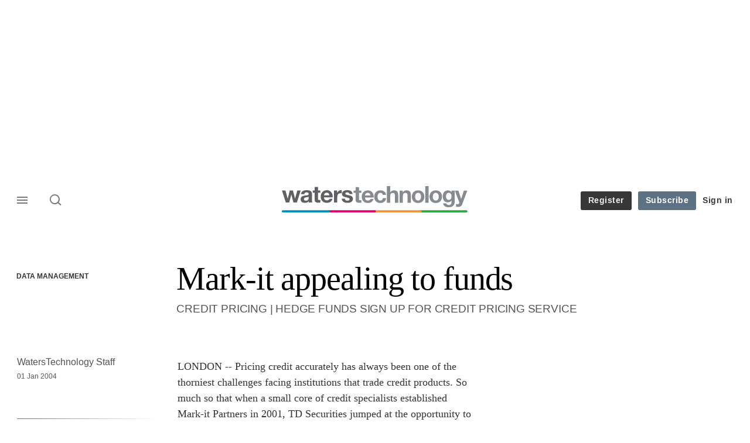

--- FILE ---
content_type: text/html;charset=UTF-8
request_url: https://buy-eu.piano.io/checkout/template/cacheableShow.html?aid=fQR7KHrCpe&templateId=OT1O8AT93JTG&offerId=fakeOfferId&experienceId=EX95DTM2KES6&iframeId=offer_0820d472fd3f555fd200-0&displayMode=inline&pianoIdUrl=https%3A%2F%2Fid-eu.piano.io%2Fid%2F&widget=template&url=https%3A%2F%2Fwww.waterstechnology.com%2Fdata-management%2F1608715%2Fmark-it-appealing-to-funds
body_size: 2721
content:
<!DOCTYPE html>
<!--[if lt IE 7]> <html class="no-js lt-ie9 lt-ie8 lt-ie7" xmlns:ng="http://angularjs.org"> <![endif]-->
<!--[if IE 7]> <html class="no-js lt-ie9 lt-ie8" xmlns:ng="http://angularjs.org"> <![endif]-->
<!--[if IE 8]> <html class="no-js lt-ie9" xmlns:ng="http://angularjs.org"> <![endif]-->
<!--[if gt IE 8]><!--> <html class="no-js"> <!--<![endif]-->
<head>
    <meta http-equiv="X-UA-Compatible" content="IE=edge,chrome=1">
    <!--[if lte IE 9]>
    <script type="text/javascript" src="/js/angular/angular-ui-ieshiv.min.js"></script>
    <script type="text/javascript" src="https://cdnjs.cloudflare.com/ajax/libs/json3/3.2.4/json3.min.js"></script>
    <![endif]-->

    <meta charset="utf-8">
    <title>content frame</title>
    <meta property="og:title" content="content frame"/>
    <meta name="viewport" content="width=device-width, initial-scale=1">

    

    <link href="/widget/dist/template/css/template.bundle.1.0.css" rel="stylesheet" type="text/css"  />


    <script>var TPTemplateType = "TEMPLATE";</script>

    

    <script type="text/javascript" src="//cdnjs.cloudflare.com/ajax/libs/jquery/1.12.4/jquery.min.js" ></script>
<script type="text/javascript" src="//cdnjs.cloudflare.com/ajax/libs/jquery-migrate/1.4.1/jquery-migrate.min.js" ></script>
<script type="text/javascript" src="//cdnjs.cloudflare.com/ajax/libs/angular.js/1.2.22/angular.min.js" ></script>
<script type="text/javascript" src="//cdnjs.cloudflare.com/ajax/libs/angular.js/1.2.22/angular-animate.min.js" ></script>
<script type="text/javascript" src="//cdnjs.cloudflare.com/ajax/libs/angular.js/1.2.22/angular-cookies.min.js" ></script>
<script type="text/javascript" src="//cdnjs.cloudflare.com/ajax/libs/angular.js/1.2.22/angular-sanitize.min.js" ></script>
<script type="text/javascript" src="//cdnjs.cloudflare.com/ajax/libs/angular-dynamic-locale/0.1.27/tmhDynamicLocale.min.js" ></script>
<script type="text/javascript" src="//cdnjs.cloudflare.com/ajax/libs/angular-ui-utils/0.1.1/angular-ui-utils.min.js" ></script>
<script type="text/javascript" src="//cdnjs.cloudflare.com/ajax/libs/angular-ui/0.4.0/angular-ui-ieshiv.js" ></script>
<script type="text/javascript" src="//cdnjs.cloudflare.com/ajax/libs/angular-ui-router/0.2.10/angular-ui-router.min.js" ></script>
<script id="translation-dynamic" type="text/javascript" src="/showtemplate/general/loadTranslationMap?aid=fQR7KHrCpe&version=1633411743000&language=en_US" ></script>
<script id="translation-static" type="text/javascript" src="/ng/common/i18n/platform-translation-map_en_US.js?version=16.654.0" ></script>
<script type="text/javascript" src="/_sam/H4sIAAAAAAAA_z3IwQ6AIAgA0B9KmJ76m4bJHI6oBa7f7-bt7eEnrXNgEw8Mvh6lYBy-DHVaU95QpTqS9an0pgwFSkHJu63T-yTlgy1Nh-E_BjVxNVoAAAA?compressed=true&v=16.654.0" ></script>



</head>

<body id="ng-app">

<script>
    var TPConfig = {
        PATH: "https://buy-eu.piano.io"
    };

    
var TPParam = {"app":{"name":"WatersTechnology","image1":"/ml/cropped_fQR7KHrCpe_1_r5l9vo.png","aid":"fQR7KHrCpe","useTinypassAccounts":false,"userProvider":"piano_id_lite","businessUrl":"https://www.waterstechnology.com/","canInitCheckoutWithAnon":false},"LOGIN":"/checkout/user/loginShow","TRANSLATION_CONFIG":{"isStatic":false,"isEnabled":true,"templateContext":"default","version":"16.654.0","loadTranslationUrl":"/showtemplate/general/loadTranslationMap?aid=fQR7KHrCpe&version=1633411743000","initialLocaleId":"en_US","systemDefaultLocale":"en_US","languages":[{"locale":"en_US","label":"English (United States)","localized":"English (United States)","isDefault":true,"isEnabled":true,"rtl":false}]},"params":{"experienceId":"EX95DTM2KES6","widget":"template","pianoIdUrl":"https://id-eu.piano.io/id/","iframeId":"offer_0820d472fd3f555fd200-0","offerId":"fakeOfferId","templateId":"OT1O8AT93JTG","aid":"fQR7KHrCpe","displayMode":"inline","url":"https://www.waterstechnology.com/data-management/1608715/mark-it-appealing-to-funds"},"TRACK_SHOW":"/checkout/template/trackShow"};
</script>

<div id="template-container">
    <div template ng-cloak>
        <div class="show-template-error-screen" ng-show="terminalError">
            <div class="error-screen">
                <div class="row">
                    <div class="error-notification-icon"></div>
                    <div class="content">
                        <div class="error-title">
                            <b>An error has occurred</b>
                        </div>

                        <div>
                            <span class="ng-hide text" ng-show="terminalError">
                                {{terminalError}}
                            </span>
                        </div>
                    </div>
                </div>
            </div>
        </div>
        <div ng-show="!terminalError">

            <link rel="preconnect" href="https://fonts.googleapis.com">
<link rel="preconnect" href="https://fonts.gstatic.com" crossorigin>
<link href="https://fonts.googleapis.com/css2?family=Source+Sans+Pro:wght@400;700&display=swap" rel="stylesheet">

<main class="pn-main">
  <div class="pn-main__wrapper"> 
    <!--<img class="pn-main__logo" src="" width="207" height="26" alt="Risk.net">-->
    <h1 class="pn-main__title">To continue, register for free </h1>
    <p class="pn-main__description">Access two articles, our IMD and Waters Wraps, plus a member newsletter.</p>
	<p class="pn-main__text">Already have an account?  
		<a id="loginURL" class="pn-main__link login-present" href="https://www.waterstechnology.com/user/login?tc=pianobarrier&destination={{params.url}}" target="_parent" external-event="login-link">Sign in here</a>
	</p>
  </div>
</main>

<div custom-script>
  const repeatContentCheck = setInterval(function(){
    if( jQuery("#loginURL.login-present").length >= 0){
	    var loginURL = document.getElementById("loginURL").getAttribute("href");
    	var loginRetURL = loginURL.split("destination=")[1];
	    if(loginRetURL.indexOf("http") !== -1 ){
    	  var retURL = loginRetURL.split("com/", 2)[1];
	      var loginParams = loginURL.split("destination=")[0];
    	  var newLoginURL = loginParams + "destination=/" + retURL;
	      document.getElementById("loginURL").setAttribute("href",newLoginURL);
		  clearInterval(repeatContentCheck); 
	  	}
  	}
  }, 300);
</div>

        </div>
    </div>

</div>

<style type="text/css" tp-style="template-custom-style">
    /* TEMPLATE BASE RESETS */
	html,
	body {
		margin: 0;
		padding: 0;
		font-family: "Source Sans Pro", "Arial", sans-serif;
		font-weight: 400;
		color:#ffffff;
		background-color:transparent;
	}
	h1,
	h2,
	h3 {
		margin: 0;
	}
	img,
	svg {
		display: block;
		max-width: 100%;
		height: auto;
	}
	ul {
		margin: 0;
		padding: 0;
		list-style: none;
	}
	p {
		margin: 0;
		font: inherit;
	}
	button {
		-webkit-transition: 0.5s ease;
		-o-transition: 0.5s ease;
		transition: 0.5s ease;
		border: none;
		outline: none;
	}
	a {
		-webkit-transition: 0.5s ease;
		-o-transition: 0.5s ease;
		transition: 0.5s ease;
	}
	* {
		-webkit-text-size-adjust: none;
		-webkit-box-sizing: border-box;
		box-sizing: border-box;
	}

/* TEMPLATE STRUCTURE AND CONTENT */
	.pn-main {
		background: -webkit-transparent;
		background: -o-transparent;
		background: transparent;
		padding:20px 0;
		padding:0 0 10px 0;
	}
	.pn-main__wrapper {
		display: -webkit-box;
		display: -ms-flexbox;
		display: flex;
		-webkit-box-orient: vertical;
		-webkit-box-direction: normal;
		-ms-flex-direction: column;
		flex-direction: column;
		-webkit-box-align: center;
		-ms-flex-align: center;
		align-items: center;
		max-width: 450px;
		margin: 0 auto;
	}
	.pn-main__title {
		font-family: "Georgia", serif;
		font-weight: normal;
		font-size: 2.5rem;
		line-height: 1.2;
		margin-top:0;
		-webkit-box-align: center;
		-ms-flex-align: center;
		align-items: center;
		text-align: center;
		color: #ffffff;
	}
	.pn-main__description {
		font-family: inherit;
		font-style: normal;
		font-weight: inherit;
		font-size: 18px;
		line-height: 160%;
		text-align: center;
		color: #ffffff;
		margin-top: 8px;
	}
	.pn-main__text,
	a.pn-main__link, 
	a.pn-main__link:link, 
	a.pn-main__link:visited {
		font-family: inherit;
		font-style: normal;
		font-weight: inherit;
		font-size: 18px;
		line-height: 160%;
		color: #dedede;
		margin-top: 20px;
		text-align:center;
	}
	a.pn-main__link, 
	a.pn-main__link:link, 
	a.pn-main__link:visited {
	text-decoration: underline;
		outline: none;
	}
	a.pn-main__link:hover,
	a.pn-main__link:focus {
		color: #ffffff;
	}
	a.pn-main__link:active {
		opacity: 0.4;
	}

/* MEDIA QUERIES */
	@media (min-width: 769px) {
		.pn-main__wrapper {
			max-width: 650px;
		}
	}
	@media (max-width: 500px) {
		.pn-main__logo {
			width: 150px;
		}
		.pn-main__title {
			font-size: 34px;
		}
		.pn-main__description {
			font-size: 16px;
		}
		.pn-main__text,
		a.pn-main__link, 
		a.pn-main__link:link, 
		a.pn-main__link:visited {
			font-size: 14px;
			margin-top: 30px;
		}
	}
	@media (max-width: 414px) {
		.pn-main {
			padding: 30px 10px;
		}
		.pn-main__title {
			font-size: 28px;
		}
		.pn-main__description {
			font-size: 14px;
		}
	}
</style>





</body>



</html>
